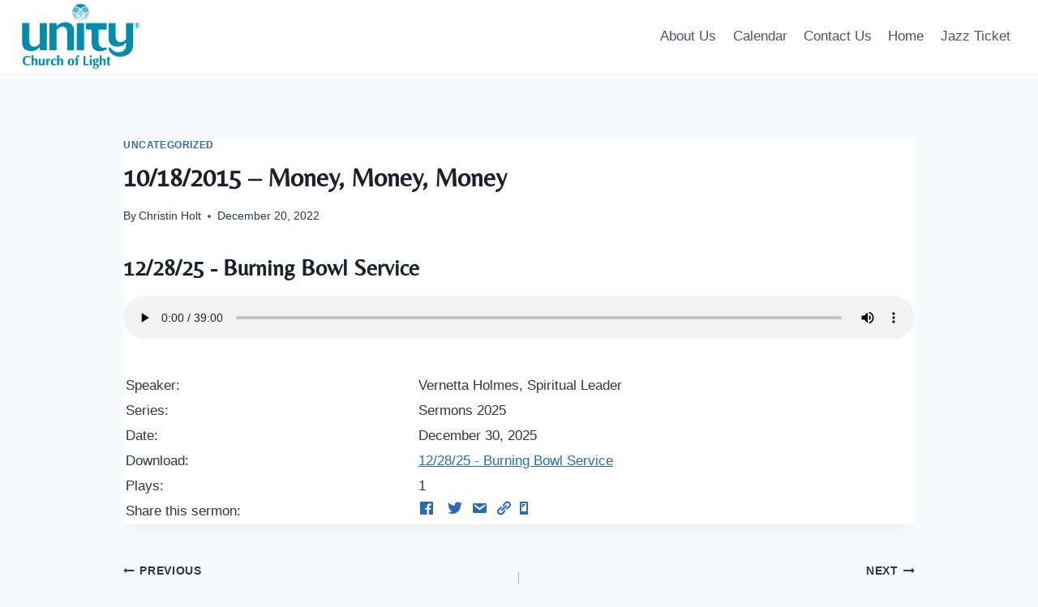

--- FILE ---
content_type: text/javascript
request_url: https://www.unitychurchoflight.org/wp-content/plugins/church-admin/includes/audio.use.js?ver=1768639465
body_size: 1193
content:
jQuery(document).ready(function( $ ) {
 /* version 2.6750 */   
           
    bindEvents();
    $("body").on('click',".ca-sermon-search",function(e)
    {               e.preventDefault();
					var page=$(this).attr('data-page');
                    
                    var limit=$(this).attr('data-limit');
                    var search=$(".sermon-search").val();
					var data = {
						"action":  "church_admin",
						"method": "sermon-search",
						"page":page,
                        "sermon-search":search,
                        "limit":limit,
                        "nonce":nonce
					};
					console.log(data);
					$.ajax({
						url: ajaxurl,
						type: 'post',
						data:data,
						success: function( response ) {
							console.log(response);
							$(".ca-media-file-list").html(response);
							bindEvents();
						},
					});

				});
    $("body").on('click',".ca-media-file-list .more-sermons",function()
    {
					var page=$(this).attr('data-page');
                    var series_id=$(this).attr('data-series');
                    var limit=$(this).attr('data-limit');
                    var speaker=$(this).attr('data-speaker');
                    var search=$(this).attr('data-search');
					var data = {
						"action":  "church_admin",
						"method": "more-sermons",
						"page":page,
                        "series_id":series_id,
                        "limit":limit,
                        "speaker":speaker,
                        "sermon-search":search,
                        "nonce":nonce
					};
					console.log(data);
					$.ajax({
						url: ajaxurl,
						type: 'post',
						data:data,
						success: function( response ) {
							console.log(response);
							$(".ca-media-file-list").html(response);
							bindEvents();
						},
					});

				});
    $("body").on("click",".ca-media-list-item",function()
    {
		var id=$(this).attr("data-id");
        var data = {
						"action":  "church_admin",
				        "method": "podcast-file",
				        "id":id,
                        "nonce":nonce
					};
		console.log(data);
		$.ajax({
        				url: ajaxurl,
        				type: 'post',
        				data:data,
        				success: function( response ) {

            					$(".ca-podcast-left-column").html(response);
            					bindEvents();
        				},
    				});
        $('html, body').animate({scrollTop: $("#ca-sermons").offset().top}, 1000);
    });
    $("body").on("change",".ca-speaker-dropdown",function()
	{
        console.log('SPEAKER DROPDOWN CHANGED')
                    $('body .sermon-search').val("");
                    var speaker='';
                    var order='DESC';
                    var series_id;
                    order=$("body .ca-order option:selected").val();
                    speaker=$("body .ca-speaker-dropdown option:selected").val();
                    series_id=$("body .ca-series-dropdown option:selected").val();
                    var page=$(this).data("page");
                    var limit=$(this).data("limit");
                    var data = {
								"action":  "church_admin",
								"method": "dropdown",
								"speaker":speaker,
                                "order":order,
                                "series_id":series_id,
                                "limit":limit,
                                "page":page,
                                "nonce":nonce
					};
                    console.log(data)
					$.getJSON({
        				url: ajaxurl,
        				type: 'post',
        				data:data,
        				success: function( response ) {
                                console.log(response)
            					$(".ca-media-file-list").html(response.file_list);
                                $(".ca-series-current").html(response.series_detail);
                                $(".ca-podcast-current").html(response.first_sermon);
            					bindEvents();
        				},
    				});
                });            
    
    $("body").on("change",".ca-series-dropdown",function()
    {
                    console.log('SERIES DROPDOWN CHANGED')
                    $('.sermon-search').val('');
                    var speaker;
                    var order='DESC';
                    var series_id;
                    order=$("body .ca-order option:selected").val();
                    speaker=$("body .ca-speaker-dropdown option:selected").val();
                    series_id=$("body .ca-series-dropdown option:selected").val();
                    console.log('Order:' + order + ' Speaker '+ speaker + ' series_id '+ series_id)
                    var page=$(this).data("page");
                    var limit=$(this).data("limit");
                    var data = {
								"action":  "church_admin",
								"method": "dropdown",
								"speaker":speaker,
                                "order":order,
                                "series_id":series_id,
                                "limit":limit,
                                "page":page,
                                "nonce":nonce
					};
                    console.log(data);
					$.getJSON({
        				url: ajaxurl,
        				type: 'post',
        				data:data,
        				success: function( response ) {
                                console.log(response)
            					$(".ca-media-file-list").html(response.file_list);
                                $(".ca-series-current").html(response.series_detail);
                                $(".ca-podcast-current").html(response.first_sermon);
            					bindEvents();
        				},
    				});
                });
        $("body").on("change",".ca-order",function()
    {
                    console.log('ORDER DROPDOWN CHANGED')
                    $('.sermon-search').val('');
                    var speaker='';
                    var order='DESC';
                    var series_id;
                    order=$("body .ca-order option:selected").val();
                    speaker=$("body .ca-speaker-dropdown option:selected").val();
                    series_id=$("body .ca-series-dropdown option:selected").val();
                    var page=$(this).data("page");
                    var limit=$(this).data("limit");
                    var data = {
								"action":  "church_admin",
								"method": "dropdown",
								"speaker":speaker,
                                "order":order,
                                "series_id":series_id,
                                "limit":limit,
                                "page":page
					};
                    console.log(data);
					$.getJSON({
        				url: ajaxurl,
        				type: 'post',
        				data:data,
        				success: function( response ) {
                                console.log(response)
            					$(".ca-media-file-list").html(response.file_list);
                                $(".ca-series-current").html(response.series_detail);
                                $(".ca-podcast-current").html(response.first_sermon);
            					bindEvents();
        				},
    				});
                });       
				
		function bindEvents()  {
                $('body a.mp3download').click(function(event) {
                    var href=this.href;
                    var fileID=$(this).data('id');

					jQuery.post(ajaxurl, { 'action': 'church_admin','method':'mp3_plays',"nonce":mp3nonce,'file_id':fileID },
						function(response)  {
                            console.log("plays updated" + response)
							
                            $('body .plays').html(response);

						}
					);
                });
				$('body .sermonmp3').on('playing',function()  {
                    console.log("Playing")
					var fileID=$(this).data('id');
                    console.log("ID "+fileID);
                    var played=window.localStorage.getItem('played'+fileID);
                    if(!played)
                    {
                        window.localStorage.setItem('played'+fileID,"1");
                        var args = { 'action': 'church_admin','method':'mp3_plays','security':mp3nonce,'file_id':fileID };
                        console.log(args)
                        jQuery.post(ajaxurl, args,
                            function(response)  {
                                console.log("plays updated" + response)

                                $('body .plays').html(response);

                            }
                        );
                    }

				});
			}

    $('.ca-share').click(function(e) {
        e.preventDefault();
        window.open( $(this).attr('href'), 'fbShareWindow', 'height=450, width=550, top=' + ( $(window).height() / 2 - 275) + ', left=' + ( $(window).width() / 2 - 225) + ', toolbar=0, location=0, menubar=0, directories=0, scrollbars=0');
        return false;
    });

});
